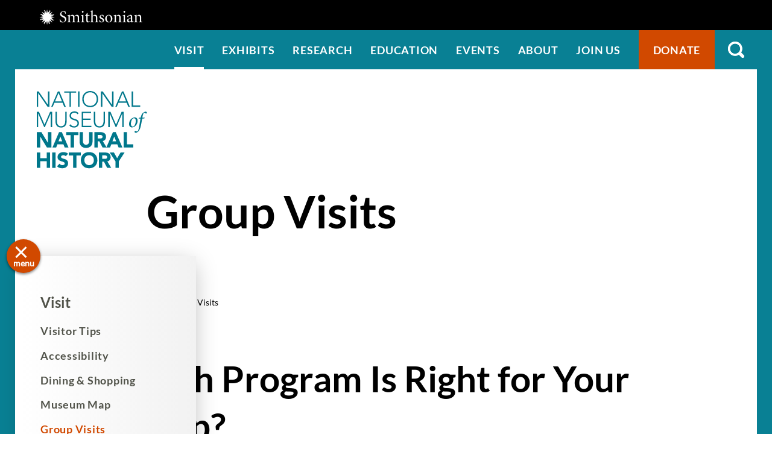

--- FILE ---
content_type: text/html; charset=UTF-8
request_url: https://naturalhistory.si.edu/visit/group-visits?utm_source=siedu&utm_medium=referral&utm_campaign=edu
body_size: 6518
content:

<!DOCTYPE html>
<html lang="en" dir="ltr" prefix="og: https://ogp.me/ns#" class="no-js">
  <head>
    <meta charset="utf-8" />
<meta name="description" content="Get information about group visits to the museum." />
<link rel="canonical" href="https://naturalhistory.si.edu/visit/group-visits" />
<meta property="og:site_name" content="Smithsonian National Museum of Natural History" />
<meta property="og:url" content="https://naturalhistory.si.edu/visit/group-visits" />
<meta property="og:title" content="Group Visits" />
<meta property="og:description" content="Get information about group visits to the museum." />
<meta name="twitter:card" content="summary_large_image" />
<meta name="twitter:title" content="Group Visits" />
<meta name="twitter:description" content="Get information about group visits to the museum." />
<meta name="twitter:site" content="@NMNH" />
<meta name="twitter:creator" content="@NMNH" />
<script>(function(w,d,s,n,a){if(!w[n]){var l='call,catch,on,once,set,then,track,openCheckout'
.split(','),i,o=function(n){return'function'==typeof n?o.l.push([arguments])&&o
:function(){return o.l.push([n,arguments])&&o}},t=d.getElementsByTagName(s)[0],
j=d.createElement(s);j.async=!0;j.src='https://cdn.fundraiseup.com/widget/'+a+'';
t.parentNode.insertBefore(j,t);o.s=Date.now();o.v=5;o.h=w.location.href;o.l=[];
for(i=0;i<8;i++)o[l[i]]=o(l[i]);w[n]=o}
})(window,document,'script','FundraiseUp','APKJZMBK');</script>
<meta name="Generator" content="Drupal 10 (https://www.drupal.org)" />
<meta name="MobileOptimized" content="width" />
<meta name="HandheldFriendly" content="true" />
<meta name="viewport" content="width=device-width, initial-scale=1.0" />
<meta http-equiv="x-ua-compatible" content="ie=edge" />
<link rel="icon" href="/themes/gesso/favicon-32x32.png" type="image/png" />
</head-placeholder>
    <title>Group Visits | Smithsonian National Museum of Natural History</title>
    <meta name="p:domain_verify" content="812f0d1487ffea55de2cf30cc4345d75"/>
    <link rel="icon" type="image/png" sizes="32x32" href="/themes/gesso/favicon-32x32.png">
    <link rel="icon" type="image/png" sizes="16x16" href="/themes/gesso/favicon-16x16.png">
    <link rel="stylesheet" media="all" href="/sites/default/files/css/css_F64nGjCAxyQgndguitZsz3LxFP2k9k-mgZmVTTwafB8.css?delta=0&amp;language=en&amp;theme=gesso&amp;include=eJxti0EOAyEIAD9E1icZUOLaohDBZPf37aFNLz3OZKbo4lTXNpQDH3gBz-hxZx7ENRW06DqhsbumJkooYLiwLbTTv-PPHHvaJul-cgXvw4SzqW3LJFqenv448NuDRyJ0hlAVwpUD_V1_6AX78EFG" />
<link rel="stylesheet" media="all" href="/sites/default/files/css/css_3CFj8mYJ6Ce_XQ0WPK_IpZLc14MXBD0i15Acwqb0tgc.css?delta=1&amp;language=en&amp;theme=gesso&amp;include=eJxti0EOAyEIAD9E1icZUOLaohDBZPf37aFNLz3OZKbo4lTXNpQDH3gBz-hxZx7ENRW06DqhsbumJkooYLiwLbTTv-PPHHvaJul-cgXvw4SzqW3LJFqenv448NuDRyJ0hlAVwpUD_V1_6AX78EFG" />
</css-placeholder>
    <script type="application/json" data-drupal-selector="drupal-settings-json">{"path":{"baseUrl":"\/","pathPrefix":"","currentPath":"node\/2322","currentPathIsAdmin":false,"isFront":false,"currentLanguage":"en","currentQuery":{"utm_campaign":"PANTHEON_STRIPPED","utm_medium":"PANTHEON_STRIPPED","utm_source":"PANTHEON_STRIPPED"}},"pluralDelimiter":"\u0003","suppressDeprecationErrors":true,"gtag":{"tagId":"","consentMode":false,"otherIds":[],"events":[],"additionalConfigInfo":[]},"ajaxPageState":{"libraries":"eJxtjVEKxCAMRC8k9Ugl0ZC6G00wCtvbrx-Fskt_Bt5jhqE2yjh3qkg5JrBRtAUmd42QkvZ8M4siyAU-sVKbgVVZaB_AkVf88wYv-PzKGgw6cAc7POY-DWS7zTabTZTiB-Xgpdramdq0HUXT2-ODC376oBoRnMJQFYS-zny1L_oCb69aSg","theme":"gesso","theme_token":null},"ajaxTrustedUrl":[],"gtm":{"tagId":null,"settings":{"data_layer":"dataLayer","include_classes":false,"allowlist_classes":"google\nnonGooglePixels\nnonGoogleScripts\nnonGoogleIframes","blocklist_classes":"customScripts\ncustomPixels","include_environment":false,"environment_id":"","environment_token":""},"tagIds":["GTM-PVC7K84"]},"simple_popup_blocks":{"settings":[{"identifier":"block-donatepopupeducation","uid":"internal_pages","type":"0","css_selector":"1","layout":"4","visit_counts":"1,4,7","overlay":"1","trigger_method":"0","trigger_selector":"#custom-css-id","enable_escape":"1","delay":"2","minimize":0,"close":"1","use_time_frequency":0,"time_frequency":"3600","show_minimized_button":0,"width":"400","cookie_expiry":"100","status":"1","trigger_width":null}]},"user":{"uid":0,"permissionsHash":"78e9da4ff3cd30fdf9d6d52637c33823eb83fc86f59fdb501528062417138db3"}}</script>
<script src="/themes/gesso/js/lib/modernizr.min.js?v=3.11.7"></script>
<script src="/sites/default/files/js/js_lwn8OyLvxxrRhAXYl0V6BkBvnuy0Zbw5I9WAZRsWuAs.js?scope=header&amp;delta=1&amp;language=en&amp;theme=gesso&amp;include=eJxtyEsKgDAMRdENFbukkn4I1bQvGAsu3yJOFCcXzuViBk8pYc8V3fFtFkSSBzZiK304BlhKOIg9z3y90ErnezZntemkQoeGKEib-Z93Aa16NHM"></script>
<script src="/modules/contrib/google_tag/js/gtag.js?t965xq"></script>
<script src="/modules/contrib/google_tag/js/gtm.js?t965xq"></script>
</js-placeholder>
        </head>
  <body class="page-node-2322 path-node not-front node-page node-page--node-type-page">
    <div class="skiplinks robots-noindex">
      <a href="#main" class="skiplinks__link visually-hidden focusable">Skip to main content</a>
    </div>
    <noscript><iframe src="https://www.googletagmanager.com/ns.html?id=GTM-PVC7K84"
                  height="0" width="0" style="display:none;visibility:hidden"></iframe></noscript>

      <div class="dialog-off-canvas-main-canvas" data-off-canvas-main-canvas>
    
<section class="l-utility">
  <div class="l-utility__grid">
        <a class="org-name" href="https://si.edu" title="Smithsonian" rel="home">
  <span class="org-name__text">Smithsonian Institution</span>
  
<img class="image" src="/sites/default/files/media/image/si-logo-white.png" alt="Smithsonian Logo white" height="27" width="171">
</a>

    </div>
</section>
<div class="l-frame">
  <div class="l-site-constrain">
        <header class="l-header robots-noindex" role="banner">
      <nav role="navigation">
  <h2 class="visually-hidden">Main Menu</h2>
      

                    <ul class="menu menu--main">
                          <li class="menu__item is-active-trail is-collapsed">
        <a href="/visit" title="Visit" class="menu__link is-active-trail is-collapsed" data-drupal-link-system-path="node/21">Visit</a>
              </li>
                      <li class="menu__item is-collapsed">
        <a href="/exhibits" class="menu__link is-collapsed" data-drupal-link-system-path="node/10">Exhibits</a>
              </li>
                      <li class="menu__item is-collapsed">
        <a href="/research" class="menu__link is-collapsed" data-drupal-link-system-path="node/30">Research</a>
              </li>
                      <li class="menu__item is-collapsed">
        <a href="/education" class="menu__link is-collapsed" data-drupal-link-system-path="taxonomy/term/173">Education</a>
              </li>
                      <li class="menu__item is-collapsed">
        <a href="/events" class="menu__link is-collapsed" data-drupal-link-system-path="node/110">Events</a>
              </li>
                      <li class="menu__item is-collapsed">
        <a href="/about" class="menu__link is-collapsed" data-drupal-link-system-path="node/3084">About</a>
              </li>
                      <li class="menu__item is-collapsed">
        <a href="/join-us" class="menu__link is-collapsed" data-drupal-link-system-path="node/2141">Join us</a>
              </li>
                      <li class="menu__item">
        <a href="/join-us/memberships-giving/ways-give?form=FUNPCXDYESQ" class="menu__link--donate menu__link" target="_self" data-drupal-link-query="{&quot;form&quot;:&quot;FUNPCXDYESQ&quot;}" data-drupal-link-system-path="node/2144">Donate</a>
              </li>
                      <li class="menu__item">
        <a href="" class="menu__link--search menu__link">Search</a>
              </li>
        </ul>
  


  </nav><div data-drupal-messages-fallback class="hidden"></div>

  </header>

    <main id="main" class="l-content" role="main" tabindex="-1">
      <div class="search-box">
  <h2 class="search-box__title">Search</h2>




  <div class="basic-content">
  <form class="search-box__form" action="/search" method="get" accept-charset="UTF-8">
  <div class="search-box__form-wrapper form-wrapper js-form-wrapper" data-drupal-selector="edit-basic" id="edit-basic--2">
    <input id="query_term" name="query_term"  title="Search NMNH" placeholder="Search NMNH" type="text" value="" size="60" maxlength="128" class="search-box__text-input form-item__text">
    <input type="submit" id="edit-submit--3" value="Search" class="search-box__button button js-form-submit">
  </div>
</form>
</div>

  <button class="search-box__close js-search-close js-mobile-search-close">Close</button>
</div>
  
      


  
  
  
                <a class="site-name" href="/" rel="home">
  <span class="site-name__text">Smithsonian National Museum of Natural History</span>
</a>
          
  
  

  
      <div class="l-sidebar has-aside">
      <div class="l-sidebar__header">
                <section class="page-title">
  <h1 class="page-title__heading">Group Visits</h1>
</section>          </div>
  
      <aside class="l-sidebar__sidebar">
          

<div class="submenu">
  <button class="icon-hamburger" aria-label="Open/close the sidebar navigation">
    <div class="icon-hamburger__box">
        <div class="icon-hamburger__inner"></div>
    </div>
    <div class="menu-label">menu</div>
</button>
  <nav class="submenu__nav" role="navigation">
    <h4 class="submenu__title"><a href="/visit" title="Visit" class="menu-item--active-trail" data-drupal-link-system-path="node/21">Visit</a></h4>
    

                    <ul class="menu menu--main">
                          <li class="menu__item">
        <a href="/visit/visitor-tips" title="Visitor Tips and General Information" class="menu__link" data-drupal-link-system-path="node/2317">Visitor Tips</a>
              </li>
                      <li class="menu__item is-collapsed">
        <a href="/visit/accessibility" title="Accessibility" class="menu__link is-collapsed" data-drupal-link-system-path="node/2319">Accessibility</a>
              </li>
                      <li class="menu__item">
        <a href="/visit/dining-shopping" title="Dining &amp; Shopping" class="menu__link" data-drupal-link-system-path="node/2320">Dining &amp; Shopping</a>
              </li>
                      <li class="menu__item">
        <a href="/visit/map" title="Museum Map" class="menu__link" data-drupal-link-system-path="node/2321">Museum Map</a>
              </li>
                      <li class="menu__item is-active-trail">
        <a href="/visit/group-visits" title="Group Visits" class="menu__link is-active-trail" data-drupal-link-system-path="node/2322">Group Visits</a>
              </li>
                      <li class="menu__item">
        <a href="/visit/getting-here-and-parking" class="menu__link" data-drupal-link-system-path="node/8117">Getting Here and Parking</a>
              </li>
                      <li class="menu__item is-collapsed">
        <a href="/visit/virtual-tour" class="menu__link is-collapsed" data-drupal-link-system-path="node/3174">Virtual Tour</a>
              </li>
        </ul>
  


  </nav>
</div>
      </aside>
  
  <div class="l-sidebar__main">
        

  
  
  
        <nav class="breadcrumb " role="navigation" aria-labelledby="breadcrumb-label">
  <h2 class="breadcrumb__title visually-hidden" id="breadcrumb-label">Breadcrumb</h2>
  <ol class="breadcrumb__list">
          <li class="breadcrumb__item">
                  <a class="breadcrumb__link" href="/">Home</a>
              </li>
          <li class="breadcrumb__item">
                  <a class="breadcrumb__link" href="/visit">Visit</a>
              </li>
          <li class="breadcrumb__item">
                  Group Visits
              </li>
      </ol>
</nav>

  
  
  

    <section class="content-embed ">
    <h2>Which Program Is Right for Your Group?</h2>
<h3>Natural History Experiences for the Nation's Visiting Youth</h3>
<article data-entity-type="media" data-entity-uuid="2e66683d-048f-49fd-9e69-a57f06d83b79" data-embed-button="media_entity_embed" data-entity-embed-display="view_mode:media.wysiwyg" data-entity-embed-display-settings="{&quot;link_title&quot;:&quot;&quot;,&quot;link_url&quot;:&quot;&quot;,&quot;target&quot;:0}" class="align-left embedded-entity" data-langcode="en">
        <img loading="lazy" src="/sites/default/files/styles/wysiwyg/public/media/image/97-35270-hope-diamond-4x5cropcorr-2000x1500.jpg.webp?itok=dhctiRa3" width="1200" height="900" alt="The Hope Diamond necklace, featuring a large blue diamond encircled by smaller white diamonds.">
</article>
<p>These registered, self-guided programs for large-sized student and youth groups have been paused temporarily.</p>

</section>
<section class="content-embed ">
    <h3>School Programs</h3>
<article data-entity-type="media" data-entity-uuid="8ce74205-d019-42f8-9551-564f025b54e3" data-embed-button="media_entity_embed" data-entity-embed-display="view_mode:media.wysiwyg" data-entity-embed-display-settings="{&quot;link_title&quot;:&quot;&quot;,&quot;link_url&quot;:&quot;&quot;,&quot;target&quot;:0}" class="align-left embedded-entity" data-langcode="en">
        <img loading="lazy" src="/sites/default/files/styles/wysiwyg/public/media/image/nmnh-2023-01826-2000x1333-philliprlee-and-jamesdiloreto.jpg.webp?itok=kq2qUUO7" width="1200" height="800" alt="Five teenagers sitting around a table that is covered with paper. Some of the teens are holding magic markers. A disassembled cellphone is on the table and there is writing on the paper near the cellphone parts.">
</article>
<p>Explore our registered programs for schools in the Washington, D.C., area. <a href="/education/school-programs" data-entity-type="node" data-entity-uuid="4687aa7f-d31a-491e-aa4f-400f40c16017" data-entity-substitution="canonical" title="School Programs">Learn More</a></p>

</section>
<section class="content-embed ">
    <h2>Group Visit Rules&nbsp;</h2>
<p>To ensure the enjoyment and safety of all museum visitors, these rules should be shared with each member of the group:&nbsp;</p>
<ul>
<li>Food, drinks, and gum are not allowed anywhere in the museum and must be kept in sealed containers. Water bottles, nursing, and bottle feeding are fine.&nbsp;</li>
<li>Walking and talking are appropriate, while running and shouting are not.&nbsp;</li>
<li>One chaperone is required for every 10 students.</li>
<li>Chaperones must stay with their students for the duration of their visit.</li>
<li>Running or playing on the escalators is not permitted.</li>
</ul>

</section>


<section class="accordion">
  <div class="accordion-item">
  <button class="accordion-item__title" aria-controls="panel-content" aria-expanded="false">Chaperone Policy</button>
  <div class="accordion-item__teaser"><p>All children (under the age of 18) <strong>must</strong> be accompanied by an adult chaperone. When accompanying children, one (1) adult can chaperone up to a <strong>maximum</strong> of ten (10) children. </p>
</div>
</div><div class="accordion-item">
  <button class="accordion-item__title" aria-controls="panel-content" aria-expanded="false">Entering the Museum</button>
  <div class="accordion-item__teaser"><ul>
<li>All groups must enter the museum through the general entry line.</li>
<li>To speed entry into the building, carry as little as possible (backpacks, bags, etc.). &nbsp;Security checks are required of museum visitors. More information on permissible items can be found at our <a href="/node/2317">Visitor Tips</a> page.</li>
</ul>
</div>
</div><div class="accordion-item">
  <button class="accordion-item__title" aria-controls="panel-content" aria-expanded="false">Lunches</button>
  <div class="accordion-item__teaser"><p>The museum's Atrium Café and Ocean Terrace Café are available for groups to purchase food during their visit. The most up-to-date information on the operating status, hours, and offerings can be found on the <a href="https://naturalhistory.si.edu/node/2320">Dining &amp; Shopping</a> page. &nbsp;</p>
<p>Café seating is reserved for visitors who purchase food and brown bag lunches may not be eaten within the museum. &nbsp;</p>
<p>We do not offer storage or eating facilities for brown bag lunches inside the museum, and all food and drink must be in sealed containers if being brought into the museum. <strong>We recommend picnicking on the National Mall.</strong></p>
<p><strong>Group meal vouchers are available for advance purchase.</strong> For more information contact <a href="https://www.si.edu/groupsales">Smithsonian Enterprises Group Sales</a>.</p>
</div>
</div><div class="accordion-item">
  <button class="accordion-item__title" aria-controls="panel-content" aria-expanded="false">Plan Your Route</button>
  <div class="accordion-item__teaser"><p>For groups not registered for a Natural History Self-Guided Experience or a registered school program, we recommend printing museum maps for your group. <a href="/node/2321">Get printable museum maps here</a>.</p>
</div>
</div><div class="accordion-item">
  <button class="accordion-item__title" aria-controls="panel-content" aria-expanded="false">Request Accessibility Accommodations</button>
  <div class="accordion-item__teaser"><p>The museum's entrances, exhibitions, and restrooms are fully accessible. See our <a href="/node/2319">accessibility page</a> for specific amenities.</p>
</div>
</div><div class="accordion-item">
  <button class="accordion-item__title" aria-controls="panel-content" aria-expanded="false">To Avoid Crowds ...</button>
  <div class="accordion-item__teaser"><p>The best time to plan a quieter visit is during the winter months (January and February). If you plan a visit for the spring months (March through June), which are very crowded, your group may require extra supervision and you might require additional time for your visit.</p>
</div>
</div>
</section>

    </div>

  
</div>

  </main>

    <footer class="l-footer robots-noindex" role="contentinfo">
  <div class="l-footer__inner">
    <div class="l-footer__first">
      <div class="l-footer__first-inner">
            


  
  
  
                <a class="site-name" href="/" rel="home">
  <span class="site-name__text">Smithsonian National Museum of Natural History</span>
</a>
          
  
  

    <a class="org-name" href="https://www.si.edu/" title="Smithsonian" rel="home">
  <span class="org-name__text">Smithsonian</span>
  </a>
        </div>
    </div>
    <div class="l-footer__second">
          <form class="signup-form" action="/join-us/sign-up-newsletter" method="post" _lpchecked="1">
  <div class="signup-form__content">
    <input id="cons_email" name="cons_email" class="form-text" size="80" aria-label="email" placeholder="Type your email to get NMNH updates." type="email">
    <input name="ACTION_SUBMIT_SURVEY_RESPONSE" class="button button--tertiary" type="submit" value="Sign Up">
  </div>
  <div class="signup-form__footer">
    Email powered by Salesforce (<a href="https://www.salesforce.com/ap/company/privacy/" target="_blank">Privacy Policy</a>)
  </div>
</form>    
  
  
  
      

                    <ul class="menu menu--social">
                          <li class="menu__item">
        <a href="https://www.facebook.com/SmithsonianNMNH/?ref=bookmarks" class="menu__link--facebook menu__link">Facebook</a>
              </li>
                      <li class="menu__item">
        <a href="https://www.linkedin.com/company/smithsonian-national-museum-of-natural-history/" class="menu__link--linkedin menu__link">LinkedIn</a>
              </li>
                      <li class="menu__item">
        <a href="https://www.instagram.com/smithsoniannmnh/?hl=en" class="menu__link--instagram menu__link">Instagram</a>
              </li>
                      <li class="menu__item">
        <a href="https://naturalhistory.si.edu/join-us/memberships-giving/ways-give?form=FUNPCXDYESQ" class="menu__link--donate menu__link">Donate</a>
              </li>
        </ul>
  


  
  
  

    <div class="basic-content">
  <span class="segment">1000 Madison Drive NW </span>
<span class="segment">Washington, D.C. 20560 </span>
<span class="segment"><strong>Free admission.</strong> Open every day except</span>
<span class="segment">Dec. 25 from 10 AM to 5:30 PM</span>
</div>
      </div>
  </div>
</footer>

    <div class="l-postscript robots-noindex">
      
  
  
  
      

                    <ul class="menu menu--footer">
                          <li class="menu__item">
        <a href="/" class="menu__link" data-drupal-link-system-path="&lt;front&gt;">Home</a>
              </li>
                      <li class="menu__item">
        <a href="https://www.si.edu/" class="menu__link">Smithsonian Institution</a>
              </li>
                      <li class="menu__item">
        <a href="https://www.si.edu/termsofuse" class="menu__link">Terms of Use</a>
              </li>
                      <li class="menu__item">
        <a href="https://www.si.edu/privacy" class="menu__link">Privacy Policy</a>
              </li>
                      <li class="menu__item">
        <a href="/join-us/host-event-museum" class="menu__link" data-drupal-link-system-path="node/5357">Host an Event</a>
              </li>
                      <li class="menu__item">
        <a href="/join-us/job-opportunities" class="menu__link" data-drupal-link-system-path="node/14971">Jobs</a>
              </li>
                      <li class="menu__item">
        <a href="/about/press-office" title="NMNH Press Office landing page" class="menu__link" data-drupal-link-system-path="node/5353">Press</a>
              </li>
                      <li class="menu__item">
        <a href="https://www.smithsonianmag.com/blogs/national-museum-of-natural-history/" class="menu__link">Blog</a>
              </li>
                      <li class="menu__item">
        <a href="/contact-us" title="Contact for the National Museum of Natural History and other important contact information" class="menu__link" data-drupal-link-system-path="node/2409">Contact Us</a>
              </li>
        </ul>
  


  
  
  
<div class="basic-content">
  
</div>
  </div>

    </div>
</div>

  </div>

    
    
    
    <script src="/sites/default/files/js/js_P-H2xfFdR_2Xm43ZpWVMAWnY-6yJpR9ohXxdnYduhv4.js?scope=footer&amp;delta=0&amp;language=en&amp;theme=gesso&amp;include=eJxtyEsKgDAMRdENFbukkn4I1bQvGAsu3yJOFCcXzuViBk8pYc8V3fFtFkSSBzZiK304BlhKOIg9z3y90ErnezZntemkQoeGKEib-Z93Aa16NHM"></script>
</js-bottom-placeholder>
  </body>
</html>
